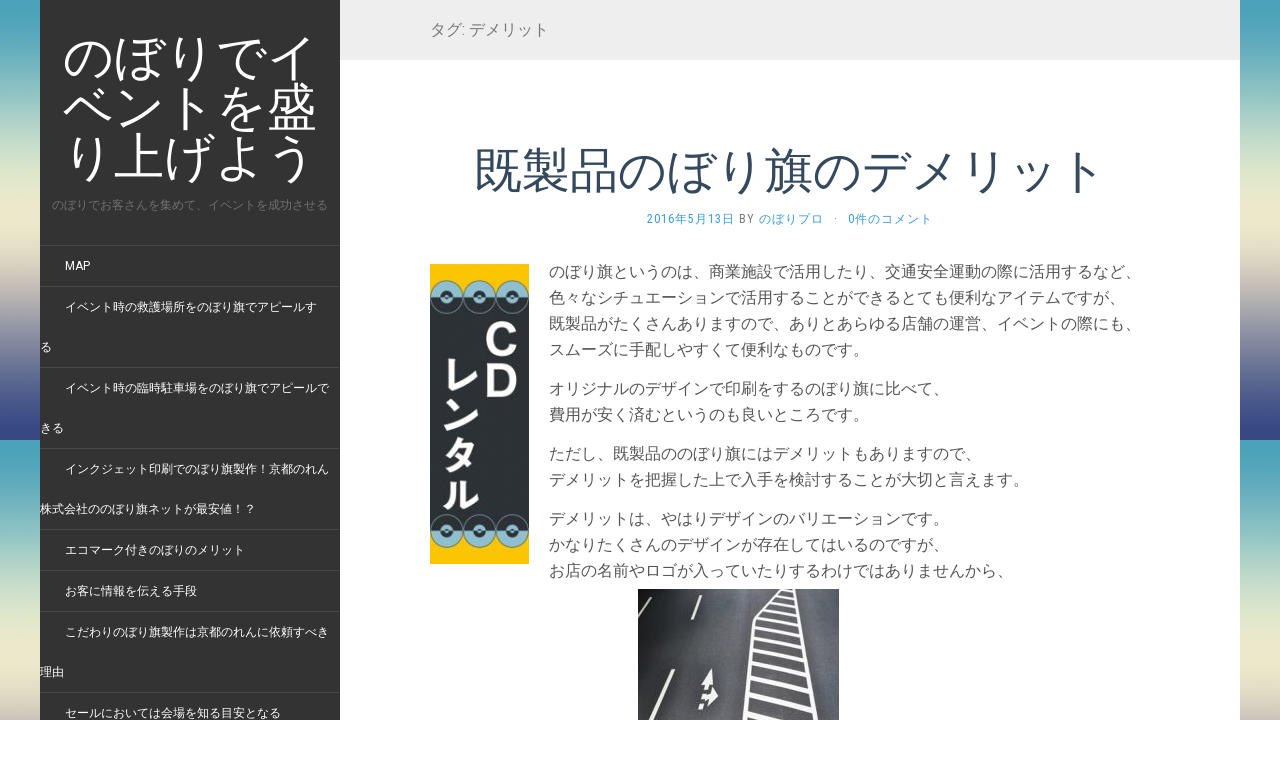

--- FILE ---
content_type: text/html; charset=UTF-8
request_url: https://www.longstoryshort.us/tag/%E3%83%87%E3%83%A1%E3%83%AA%E3%83%83%E3%83%88/
body_size: 10995
content:
<!DOCTYPE html>
<html dir="ltr" lang="ja" prefix="og: https://ogp.me/ns#">
<head>
		<meta charset="UTF-8" />
	<meta http-equiv="X-UA-Compatible" content="IE=edge">
	<meta name="viewport" content="width=device-width, initial-scale=1.0" />
	<link rel="profile" href="http://gmpg.org/xfn/11" />
	<link rel="pingback" href="https://www.longstoryshort.us/xmlrpc.php" />
	<title>デメリット | のぼりでイベントを盛り上げよう</title>
	<style>img:is([sizes="auto" i], [sizes^="auto," i]) { contain-intrinsic-size: 3000px 1500px }</style>
	
		<!-- All in One SEO 4.8.2 - aioseo.com -->
	<meta name="robots" content="max-image-preview:large" />
	<meta name="keywords" content="のぼり旗,デメリット,既製品" />
	<link rel="canonical" href="https://www.longstoryshort.us/tag/%e3%83%87%e3%83%a1%e3%83%aa%e3%83%83%e3%83%88/" />
	<meta name="generator" content="All in One SEO (AIOSEO) 4.8.2" />
		<script type="application/ld+json" class="aioseo-schema">
			{"@context":"https:\/\/schema.org","@graph":[{"@type":"BreadcrumbList","@id":"https:\/\/www.longstoryshort.us\/tag\/%E3%83%87%E3%83%A1%E3%83%AA%E3%83%83%E3%83%88\/#breadcrumblist","itemListElement":[{"@type":"ListItem","@id":"https:\/\/www.longstoryshort.us\/#listItem","position":1,"name":"\u5bb6","item":"https:\/\/www.longstoryshort.us\/","nextItem":{"@type":"ListItem","@id":"https:\/\/www.longstoryshort.us\/tag\/%e3%83%87%e3%83%a1%e3%83%aa%e3%83%83%e3%83%88\/#listItem","name":"\u30c7\u30e1\u30ea\u30c3\u30c8"}},{"@type":"ListItem","@id":"https:\/\/www.longstoryshort.us\/tag\/%e3%83%87%e3%83%a1%e3%83%aa%e3%83%83%e3%83%88\/#listItem","position":2,"name":"\u30c7\u30e1\u30ea\u30c3\u30c8","previousItem":{"@type":"ListItem","@id":"https:\/\/www.longstoryshort.us\/#listItem","name":"\u5bb6"}}]},{"@type":"CollectionPage","@id":"https:\/\/www.longstoryshort.us\/tag\/%E3%83%87%E3%83%A1%E3%83%AA%E3%83%83%E3%83%88\/#collectionpage","url":"https:\/\/www.longstoryshort.us\/tag\/%E3%83%87%E3%83%A1%E3%83%AA%E3%83%83%E3%83%88\/","name":"\u30c7\u30e1\u30ea\u30c3\u30c8 | \u306e\u307c\u308a\u3067\u30a4\u30d9\u30f3\u30c8\u3092\u76db\u308a\u4e0a\u3052\u3088\u3046","inLanguage":"ja","isPartOf":{"@id":"https:\/\/www.longstoryshort.us\/#website"},"breadcrumb":{"@id":"https:\/\/www.longstoryshort.us\/tag\/%E3%83%87%E3%83%A1%E3%83%AA%E3%83%83%E3%83%88\/#breadcrumblist"}},{"@type":"Organization","@id":"https:\/\/www.longstoryshort.us\/#organization","name":"\u306e\u307c\u308a\u3067\u30a4\u30d9\u30f3\u30c8\u3092\u76db\u308a\u4e0a\u3052\u3088\u3046","description":"\u306e\u307c\u308a\u3067\u304a\u5ba2\u3055\u3093\u3092\u96c6\u3081\u3066\u3001\u30a4\u30d9\u30f3\u30c8\u3092\u6210\u529f\u3055\u305b\u308b","url":"https:\/\/www.longstoryshort.us\/"},{"@type":"WebSite","@id":"https:\/\/www.longstoryshort.us\/#website","url":"https:\/\/www.longstoryshort.us\/","name":"\u306e\u307c\u308a\u3067\u30a4\u30d9\u30f3\u30c8\u3092\u76db\u308a\u4e0a\u3052\u3088\u3046","description":"\u306e\u307c\u308a\u3067\u304a\u5ba2\u3055\u3093\u3092\u96c6\u3081\u3066\u3001\u30a4\u30d9\u30f3\u30c8\u3092\u6210\u529f\u3055\u305b\u308b","inLanguage":"ja","publisher":{"@id":"https:\/\/www.longstoryshort.us\/#organization"}}]}
		</script>
		<!-- All in One SEO -->

<link rel='dns-prefetch' href='//fonts.googleapis.com' />
<link rel="alternate" type="application/rss+xml" title="のぼりでイベントを盛り上げよう &raquo; フィード" href="https://www.longstoryshort.us/feed/" />
<link rel="alternate" type="application/rss+xml" title="のぼりでイベントを盛り上げよう &raquo; コメントフィード" href="https://www.longstoryshort.us/comments/feed/" />
<link rel="alternate" type="application/rss+xml" title="のぼりでイベントを盛り上げよう &raquo; デメリット タグのフィード" href="https://www.longstoryshort.us/tag/%e3%83%87%e3%83%a1%e3%83%aa%e3%83%83%e3%83%88/feed/" />
<script type="text/javascript">
/* <![CDATA[ */
window._wpemojiSettings = {"baseUrl":"https:\/\/s.w.org\/images\/core\/emoji\/16.0.1\/72x72\/","ext":".png","svgUrl":"https:\/\/s.w.org\/images\/core\/emoji\/16.0.1\/svg\/","svgExt":".svg","source":{"concatemoji":"https:\/\/www.longstoryshort.us\/wp-includes\/js\/wp-emoji-release.min.js?ver=6.8.3"}};
/*! This file is auto-generated */
!function(s,n){var o,i,e;function c(e){try{var t={supportTests:e,timestamp:(new Date).valueOf()};sessionStorage.setItem(o,JSON.stringify(t))}catch(e){}}function p(e,t,n){e.clearRect(0,0,e.canvas.width,e.canvas.height),e.fillText(t,0,0);var t=new Uint32Array(e.getImageData(0,0,e.canvas.width,e.canvas.height).data),a=(e.clearRect(0,0,e.canvas.width,e.canvas.height),e.fillText(n,0,0),new Uint32Array(e.getImageData(0,0,e.canvas.width,e.canvas.height).data));return t.every(function(e,t){return e===a[t]})}function u(e,t){e.clearRect(0,0,e.canvas.width,e.canvas.height),e.fillText(t,0,0);for(var n=e.getImageData(16,16,1,1),a=0;a<n.data.length;a++)if(0!==n.data[a])return!1;return!0}function f(e,t,n,a){switch(t){case"flag":return n(e,"\ud83c\udff3\ufe0f\u200d\u26a7\ufe0f","\ud83c\udff3\ufe0f\u200b\u26a7\ufe0f")?!1:!n(e,"\ud83c\udde8\ud83c\uddf6","\ud83c\udde8\u200b\ud83c\uddf6")&&!n(e,"\ud83c\udff4\udb40\udc67\udb40\udc62\udb40\udc65\udb40\udc6e\udb40\udc67\udb40\udc7f","\ud83c\udff4\u200b\udb40\udc67\u200b\udb40\udc62\u200b\udb40\udc65\u200b\udb40\udc6e\u200b\udb40\udc67\u200b\udb40\udc7f");case"emoji":return!a(e,"\ud83e\udedf")}return!1}function g(e,t,n,a){var r="undefined"!=typeof WorkerGlobalScope&&self instanceof WorkerGlobalScope?new OffscreenCanvas(300,150):s.createElement("canvas"),o=r.getContext("2d",{willReadFrequently:!0}),i=(o.textBaseline="top",o.font="600 32px Arial",{});return e.forEach(function(e){i[e]=t(o,e,n,a)}),i}function t(e){var t=s.createElement("script");t.src=e,t.defer=!0,s.head.appendChild(t)}"undefined"!=typeof Promise&&(o="wpEmojiSettingsSupports",i=["flag","emoji"],n.supports={everything:!0,everythingExceptFlag:!0},e=new Promise(function(e){s.addEventListener("DOMContentLoaded",e,{once:!0})}),new Promise(function(t){var n=function(){try{var e=JSON.parse(sessionStorage.getItem(o));if("object"==typeof e&&"number"==typeof e.timestamp&&(new Date).valueOf()<e.timestamp+604800&&"object"==typeof e.supportTests)return e.supportTests}catch(e){}return null}();if(!n){if("undefined"!=typeof Worker&&"undefined"!=typeof OffscreenCanvas&&"undefined"!=typeof URL&&URL.createObjectURL&&"undefined"!=typeof Blob)try{var e="postMessage("+g.toString()+"("+[JSON.stringify(i),f.toString(),p.toString(),u.toString()].join(",")+"));",a=new Blob([e],{type:"text/javascript"}),r=new Worker(URL.createObjectURL(a),{name:"wpTestEmojiSupports"});return void(r.onmessage=function(e){c(n=e.data),r.terminate(),t(n)})}catch(e){}c(n=g(i,f,p,u))}t(n)}).then(function(e){for(var t in e)n.supports[t]=e[t],n.supports.everything=n.supports.everything&&n.supports[t],"flag"!==t&&(n.supports.everythingExceptFlag=n.supports.everythingExceptFlag&&n.supports[t]);n.supports.everythingExceptFlag=n.supports.everythingExceptFlag&&!n.supports.flag,n.DOMReady=!1,n.readyCallback=function(){n.DOMReady=!0}}).then(function(){return e}).then(function(){var e;n.supports.everything||(n.readyCallback(),(e=n.source||{}).concatemoji?t(e.concatemoji):e.wpemoji&&e.twemoji&&(t(e.twemoji),t(e.wpemoji)))}))}((window,document),window._wpemojiSettings);
/* ]]> */
</script>
<style id='wp-emoji-styles-inline-css' type='text/css'>

	img.wp-smiley, img.emoji {
		display: inline !important;
		border: none !important;
		box-shadow: none !important;
		height: 1em !important;
		width: 1em !important;
		margin: 0 0.07em !important;
		vertical-align: -0.1em !important;
		background: none !important;
		padding: 0 !important;
	}
</style>
<link rel='stylesheet' id='wp-block-library-css' href='https://www.longstoryshort.us/wp-includes/css/dist/block-library/style.min.css?ver=6.8.3' media='all' />
<style id='classic-theme-styles-inline-css' type='text/css'>
/*! This file is auto-generated */
.wp-block-button__link{color:#fff;background-color:#32373c;border-radius:9999px;box-shadow:none;text-decoration:none;padding:calc(.667em + 2px) calc(1.333em + 2px);font-size:1.125em}.wp-block-file__button{background:#32373c;color:#fff;text-decoration:none}
</style>
<style id='global-styles-inline-css' type='text/css'>
:root{--wp--preset--aspect-ratio--square: 1;--wp--preset--aspect-ratio--4-3: 4/3;--wp--preset--aspect-ratio--3-4: 3/4;--wp--preset--aspect-ratio--3-2: 3/2;--wp--preset--aspect-ratio--2-3: 2/3;--wp--preset--aspect-ratio--16-9: 16/9;--wp--preset--aspect-ratio--9-16: 9/16;--wp--preset--color--black: #000000;--wp--preset--color--cyan-bluish-gray: #abb8c3;--wp--preset--color--white: #ffffff;--wp--preset--color--pale-pink: #f78da7;--wp--preset--color--vivid-red: #cf2e2e;--wp--preset--color--luminous-vivid-orange: #ff6900;--wp--preset--color--luminous-vivid-amber: #fcb900;--wp--preset--color--light-green-cyan: #7bdcb5;--wp--preset--color--vivid-green-cyan: #00d084;--wp--preset--color--pale-cyan-blue: #8ed1fc;--wp--preset--color--vivid-cyan-blue: #0693e3;--wp--preset--color--vivid-purple: #9b51e0;--wp--preset--gradient--vivid-cyan-blue-to-vivid-purple: linear-gradient(135deg,rgba(6,147,227,1) 0%,rgb(155,81,224) 100%);--wp--preset--gradient--light-green-cyan-to-vivid-green-cyan: linear-gradient(135deg,rgb(122,220,180) 0%,rgb(0,208,130) 100%);--wp--preset--gradient--luminous-vivid-amber-to-luminous-vivid-orange: linear-gradient(135deg,rgba(252,185,0,1) 0%,rgba(255,105,0,1) 100%);--wp--preset--gradient--luminous-vivid-orange-to-vivid-red: linear-gradient(135deg,rgba(255,105,0,1) 0%,rgb(207,46,46) 100%);--wp--preset--gradient--very-light-gray-to-cyan-bluish-gray: linear-gradient(135deg,rgb(238,238,238) 0%,rgb(169,184,195) 100%);--wp--preset--gradient--cool-to-warm-spectrum: linear-gradient(135deg,rgb(74,234,220) 0%,rgb(151,120,209) 20%,rgb(207,42,186) 40%,rgb(238,44,130) 60%,rgb(251,105,98) 80%,rgb(254,248,76) 100%);--wp--preset--gradient--blush-light-purple: linear-gradient(135deg,rgb(255,206,236) 0%,rgb(152,150,240) 100%);--wp--preset--gradient--blush-bordeaux: linear-gradient(135deg,rgb(254,205,165) 0%,rgb(254,45,45) 50%,rgb(107,0,62) 100%);--wp--preset--gradient--luminous-dusk: linear-gradient(135deg,rgb(255,203,112) 0%,rgb(199,81,192) 50%,rgb(65,88,208) 100%);--wp--preset--gradient--pale-ocean: linear-gradient(135deg,rgb(255,245,203) 0%,rgb(182,227,212) 50%,rgb(51,167,181) 100%);--wp--preset--gradient--electric-grass: linear-gradient(135deg,rgb(202,248,128) 0%,rgb(113,206,126) 100%);--wp--preset--gradient--midnight: linear-gradient(135deg,rgb(2,3,129) 0%,rgb(40,116,252) 100%);--wp--preset--font-size--small: 13px;--wp--preset--font-size--medium: 20px;--wp--preset--font-size--large: 36px;--wp--preset--font-size--x-large: 42px;--wp--preset--spacing--20: 0.44rem;--wp--preset--spacing--30: 0.67rem;--wp--preset--spacing--40: 1rem;--wp--preset--spacing--50: 1.5rem;--wp--preset--spacing--60: 2.25rem;--wp--preset--spacing--70: 3.38rem;--wp--preset--spacing--80: 5.06rem;--wp--preset--shadow--natural: 6px 6px 9px rgba(0, 0, 0, 0.2);--wp--preset--shadow--deep: 12px 12px 50px rgba(0, 0, 0, 0.4);--wp--preset--shadow--sharp: 6px 6px 0px rgba(0, 0, 0, 0.2);--wp--preset--shadow--outlined: 6px 6px 0px -3px rgba(255, 255, 255, 1), 6px 6px rgba(0, 0, 0, 1);--wp--preset--shadow--crisp: 6px 6px 0px rgba(0, 0, 0, 1);}:where(.is-layout-flex){gap: 0.5em;}:where(.is-layout-grid){gap: 0.5em;}body .is-layout-flex{display: flex;}.is-layout-flex{flex-wrap: wrap;align-items: center;}.is-layout-flex > :is(*, div){margin: 0;}body .is-layout-grid{display: grid;}.is-layout-grid > :is(*, div){margin: 0;}:where(.wp-block-columns.is-layout-flex){gap: 2em;}:where(.wp-block-columns.is-layout-grid){gap: 2em;}:where(.wp-block-post-template.is-layout-flex){gap: 1.25em;}:where(.wp-block-post-template.is-layout-grid){gap: 1.25em;}.has-black-color{color: var(--wp--preset--color--black) !important;}.has-cyan-bluish-gray-color{color: var(--wp--preset--color--cyan-bluish-gray) !important;}.has-white-color{color: var(--wp--preset--color--white) !important;}.has-pale-pink-color{color: var(--wp--preset--color--pale-pink) !important;}.has-vivid-red-color{color: var(--wp--preset--color--vivid-red) !important;}.has-luminous-vivid-orange-color{color: var(--wp--preset--color--luminous-vivid-orange) !important;}.has-luminous-vivid-amber-color{color: var(--wp--preset--color--luminous-vivid-amber) !important;}.has-light-green-cyan-color{color: var(--wp--preset--color--light-green-cyan) !important;}.has-vivid-green-cyan-color{color: var(--wp--preset--color--vivid-green-cyan) !important;}.has-pale-cyan-blue-color{color: var(--wp--preset--color--pale-cyan-blue) !important;}.has-vivid-cyan-blue-color{color: var(--wp--preset--color--vivid-cyan-blue) !important;}.has-vivid-purple-color{color: var(--wp--preset--color--vivid-purple) !important;}.has-black-background-color{background-color: var(--wp--preset--color--black) !important;}.has-cyan-bluish-gray-background-color{background-color: var(--wp--preset--color--cyan-bluish-gray) !important;}.has-white-background-color{background-color: var(--wp--preset--color--white) !important;}.has-pale-pink-background-color{background-color: var(--wp--preset--color--pale-pink) !important;}.has-vivid-red-background-color{background-color: var(--wp--preset--color--vivid-red) !important;}.has-luminous-vivid-orange-background-color{background-color: var(--wp--preset--color--luminous-vivid-orange) !important;}.has-luminous-vivid-amber-background-color{background-color: var(--wp--preset--color--luminous-vivid-amber) !important;}.has-light-green-cyan-background-color{background-color: var(--wp--preset--color--light-green-cyan) !important;}.has-vivid-green-cyan-background-color{background-color: var(--wp--preset--color--vivid-green-cyan) !important;}.has-pale-cyan-blue-background-color{background-color: var(--wp--preset--color--pale-cyan-blue) !important;}.has-vivid-cyan-blue-background-color{background-color: var(--wp--preset--color--vivid-cyan-blue) !important;}.has-vivid-purple-background-color{background-color: var(--wp--preset--color--vivid-purple) !important;}.has-black-border-color{border-color: var(--wp--preset--color--black) !important;}.has-cyan-bluish-gray-border-color{border-color: var(--wp--preset--color--cyan-bluish-gray) !important;}.has-white-border-color{border-color: var(--wp--preset--color--white) !important;}.has-pale-pink-border-color{border-color: var(--wp--preset--color--pale-pink) !important;}.has-vivid-red-border-color{border-color: var(--wp--preset--color--vivid-red) !important;}.has-luminous-vivid-orange-border-color{border-color: var(--wp--preset--color--luminous-vivid-orange) !important;}.has-luminous-vivid-amber-border-color{border-color: var(--wp--preset--color--luminous-vivid-amber) !important;}.has-light-green-cyan-border-color{border-color: var(--wp--preset--color--light-green-cyan) !important;}.has-vivid-green-cyan-border-color{border-color: var(--wp--preset--color--vivid-green-cyan) !important;}.has-pale-cyan-blue-border-color{border-color: var(--wp--preset--color--pale-cyan-blue) !important;}.has-vivid-cyan-blue-border-color{border-color: var(--wp--preset--color--vivid-cyan-blue) !important;}.has-vivid-purple-border-color{border-color: var(--wp--preset--color--vivid-purple) !important;}.has-vivid-cyan-blue-to-vivid-purple-gradient-background{background: var(--wp--preset--gradient--vivid-cyan-blue-to-vivid-purple) !important;}.has-light-green-cyan-to-vivid-green-cyan-gradient-background{background: var(--wp--preset--gradient--light-green-cyan-to-vivid-green-cyan) !important;}.has-luminous-vivid-amber-to-luminous-vivid-orange-gradient-background{background: var(--wp--preset--gradient--luminous-vivid-amber-to-luminous-vivid-orange) !important;}.has-luminous-vivid-orange-to-vivid-red-gradient-background{background: var(--wp--preset--gradient--luminous-vivid-orange-to-vivid-red) !important;}.has-very-light-gray-to-cyan-bluish-gray-gradient-background{background: var(--wp--preset--gradient--very-light-gray-to-cyan-bluish-gray) !important;}.has-cool-to-warm-spectrum-gradient-background{background: var(--wp--preset--gradient--cool-to-warm-spectrum) !important;}.has-blush-light-purple-gradient-background{background: var(--wp--preset--gradient--blush-light-purple) !important;}.has-blush-bordeaux-gradient-background{background: var(--wp--preset--gradient--blush-bordeaux) !important;}.has-luminous-dusk-gradient-background{background: var(--wp--preset--gradient--luminous-dusk) !important;}.has-pale-ocean-gradient-background{background: var(--wp--preset--gradient--pale-ocean) !important;}.has-electric-grass-gradient-background{background: var(--wp--preset--gradient--electric-grass) !important;}.has-midnight-gradient-background{background: var(--wp--preset--gradient--midnight) !important;}.has-small-font-size{font-size: var(--wp--preset--font-size--small) !important;}.has-medium-font-size{font-size: var(--wp--preset--font-size--medium) !important;}.has-large-font-size{font-size: var(--wp--preset--font-size--large) !important;}.has-x-large-font-size{font-size: var(--wp--preset--font-size--x-large) !important;}
:where(.wp-block-post-template.is-layout-flex){gap: 1.25em;}:where(.wp-block-post-template.is-layout-grid){gap: 1.25em;}
:where(.wp-block-columns.is-layout-flex){gap: 2em;}:where(.wp-block-columns.is-layout-grid){gap: 2em;}
:root :where(.wp-block-pullquote){font-size: 1.5em;line-height: 1.6;}
</style>
<link rel='stylesheet' id='widgetopts-styles-css' href='https://www.longstoryshort.us/wp-content/plugins/widget-options/assets/css/widget-options.css?ver=4.1.1' media='all' />
<link rel='stylesheet' id='flat-fonts-css' href='//fonts.googleapis.com/css?family=Amatic+SC%7CRoboto:400,700%7CRoboto+Slab%7CRoboto+Condensed' media='all' />
<link rel='stylesheet' id='flat-theme-css' href='https://www.longstoryshort.us/wp-content/themes/flat/assets/css/flat.min.css?ver=1.7.11' media='all' />
<link rel='stylesheet' id='flat-style-css' href='https://www.longstoryshort.us/wp-content/themes/flat/style.css?ver=6.8.3' media='all' />
<script type="text/javascript" src="https://www.longstoryshort.us/wp-includes/js/jquery/jquery.min.js?ver=3.7.1" id="jquery-core-js"></script>
<script type="text/javascript" src="https://www.longstoryshort.us/wp-includes/js/jquery/jquery-migrate.min.js?ver=3.4.1" id="jquery-migrate-js"></script>
<script type="text/javascript" src="https://www.longstoryshort.us/wp-content/themes/flat/assets/js/flat.min.js?ver=1.7.11" id="flat-js-js"></script>
<!--[if lt IE 9]>
<script type="text/javascript" src="https://www.longstoryshort.us/wp-content/themes/flat/assets/js/html5shiv.min.js?ver=3.7.2" id="html5shiv-js"></script>
<![endif]-->
<link rel="https://api.w.org/" href="https://www.longstoryshort.us/wp-json/" /><link rel="alternate" title="JSON" type="application/json" href="https://www.longstoryshort.us/wp-json/wp/v2/tags/5" /><link rel="EditURI" type="application/rsd+xml" title="RSD" href="https://www.longstoryshort.us/xmlrpc.php?rsd" />
<meta name="generator" content="WordPress 6.8.3" />
<style type="text/css"></style><style type="text/css">#masthead .site-title {font-family:Amatic SC}body {font-family:Roboto }h1,h2,h3,h4,h5,h6 {font-family:Roboto Slab}#masthead .site-description, .hentry .entry-meta {font-family:Roboto Condensed}</style><style type="text/css">.recentcomments a{display:inline !important;padding:0 !important;margin:0 !important;}</style><style type="text/css" id="custom-background-css">
body.custom-background { background-image: url("https://www.longstoryshort.us/wp-content/themes/flat/assets/img/default-background.jpg"); background-position: left top; background-size: auto; background-repeat: repeat; background-attachment: scroll; }
</style>
		</head>

<body class="archive tag tag-5 custom-background wp-theme-flat" itemscope itemtype="http://schema.org/WebPage">
<div id="page">
	<div class="container">
		<div class="row row-offcanvas row-offcanvas-left">
			<div id="secondary" class="col-lg-3">
								<header id="masthead" class="site-header" role="banner">
										<div class="hgroup">
						<h1 class="site-title display-title"><a href="https://www.longstoryshort.us/" title="のぼりでイベントを盛り上げよう" rel="home"><span itemprop="name">のぼりでイベントを盛り上げよう</span></a></h1><h2 itemprop="description" class="site-description">のぼりでお客さんを集めて、イベントを成功させる</h2>					</div>
					<button type="button" class="btn btn-link hidden-lg toggle-sidebar" data-toggle="offcanvas" aria-label="Sidebar"><i class="fa fa-gear"></i></button>
					<button type="button" class="btn btn-link hidden-lg toggle-navigation" aria-label="Navigation Menu"><i class="fa fa-bars"></i></button>
					<nav id="site-navigation" class="navigation main-navigation" role="navigation">
						<div class="nav-menu"><ul>
<li class="page_item page-item-4"><a href="https://www.longstoryshort.us/map/">MAP</a></li>
<li class="page_item page-item-2"><a href="https://www.longstoryshort.us/">イベント時の救護場所をのぼり旗でアピールする</a></li>
<li class="page_item page-item-28"><a href="https://www.longstoryshort.us/%e3%82%a4%e3%83%99%e3%83%b3%e3%83%88%e6%99%82%e3%81%ae%e8%87%a8%e6%99%82%e9%a7%90%e8%bb%8a%e5%a0%b4%e3%82%92%e3%81%ae%e3%81%bc%e3%82%8a%e6%97%97%e3%81%a7%e3%82%a2%e3%83%94%e3%83%bc%e3%83%ab%e3%81%a7/">イベント時の臨時駐車場をのぼり旗でアピールできる</a></li>
<li class="page_item page-item-78"><a href="https://www.longstoryshort.us/%e3%82%a4%e3%83%b3%e3%82%af%e3%82%b8%e3%82%a7%e3%83%83%e3%83%88%e5%8d%b0%e5%88%b7%e3%81%a7%e3%81%ae%e3%81%bc%e3%82%8a%e6%97%97%e8%a3%bd%e4%bd%9c%ef%bc%81%e4%ba%ac%e9%83%bd%e3%81%ae%e3%82%8c%e3%82%93/">インクジェット印刷でのぼり旗製作！京都のれん株式会社ののぼり旗ネットが最安値！？</a></li>
<li class="page_item page-item-138"><a href="https://www.longstoryshort.us/%e3%82%a8%e3%82%b3%e3%83%9e%e3%83%bc%e3%82%af%e4%bb%98%e3%81%8d%e3%81%ae%e3%81%bc%e3%82%8a%e3%81%ae%e3%83%a1%e3%83%aa%e3%83%83%e3%83%88/">エコマーク付きのぼりのメリット</a></li>
<li class="page_item page-item-229"><a href="https://www.longstoryshort.us/%e3%81%8a%e5%ae%a2%e3%81%ab%e6%83%85%e5%a0%b1%e3%82%92%e4%bc%9d%e3%81%88%e3%82%8b%e6%89%8b%e6%ae%b5/">お客に情報を伝える手段</a></li>
<li class="page_item page-item-63"><a href="https://www.longstoryshort.us/%e3%81%93%e3%81%a0%e3%82%8f%e3%82%8a%e3%81%ae%e3%81%bc%e3%82%8a%e6%97%97%e8%a3%bd%e4%bd%9c%e3%81%af%e4%ba%ac%e9%83%bd%e3%81%ae%e3%82%8c%e3%82%93%e3%81%ab%e4%be%9d%e9%a0%bc%e3%81%99%e3%81%b9%e3%81%8d/">こだわりのぼり旗製作は京都のれんに依頼すべき理由</a></li>
<li class="page_item page-item-152"><a href="https://www.longstoryshort.us/%e9%85%8d%e9%81%94%e5%8f%af%e8%83%bd%e3%81%aa%e3%81%93%e3%81%a8%e3%82%92%e7%9f%a5%e3%81%a3%e3%81%a6%e3%82%82%e3%82%89%e3%81%8a%e3%81%86/">セールにおいては会場を知る目安となる</a></li>
<li class="page_item page-item-52"><a href="https://www.longstoryshort.us/%e3%81%ae%e3%81%bc%e3%82%8a%e6%97%97%e3%81%ae%e3%82%b5%e3%82%a4%e3%82%ba%e3%81%af%e5%a4%a7%e3%81%8d%e3%81%84%e6%96%b9%e3%81%8c%e3%81%84%e3%81%84%e3%81%a8%e3%82%82%e9%99%90%e3%82%89%e3%81%aa%e3%81%84/">のぼり旗のサイズは大きい方がいいとも限らない</a></li>
<li class="page_item page-item-173"><a href="https://www.longstoryshort.us/%e3%81%ae%e3%81%bc%e3%82%8a%e6%97%97%e3%81%ae%e6%96%87%e5%ad%97%e3%81%ae%e6%9b%b8%e4%bd%93%e3%83%95%e3%82%a9%e3%83%b3%e3%83%88%e3%81%ab%e3%81%a4%e3%81%84%e3%81%a6/">のぼり旗の文字の書体フォントについて</a></li>
<li class="page_item page-item-88"><a href="https://www.longstoryshort.us/%e4%ba%ac%e9%83%bd%e3%81%ae%e3%82%8c%e3%82%93%e6%a0%aa%e5%bc%8f%e4%bc%9a%e7%a4%be%e3%81%ae%e3%81%ae%e3%81%bc%e3%82%8a%e6%97%97%e3%83%8d%e3%83%83%e3%83%88%e3%81%aa%e3%82%89%e4%bd%8e%e4%be%a1%e6%a0%bc/">京都のれん株式会社ののぼり旗ネットなら低価格でオリジナル旗を印刷可能</a></li>
<li class="page_item page-item-271"><a href="https://www.longstoryshort.us/%e5%91%a8%e5%9b%b2%e3%81%ab%e8%bf%b7%e6%83%91%e3%82%92%e3%81%8b%e3%81%91%e3%81%aa%e3%81%84%e3%82%88%e3%81%86%e3%81%ab%e3%81%99%e3%82%8b/">周囲に迷惑をかけないようにする</a></li>
<li class="page_item page-item-72"><a href="https://www.longstoryshort.us/%e6%89%8b%e4%bd%9c%e3%82%8a%e5%b8%82%e3%81%ae%e3%81%bc%e3%82%8a%e3%81%ae%e4%bd%9c%e6%88%90%e3%81%ab%e4%bd%bf%e3%81%88%e3%82%8b%e3%83%87%e3%82%b6%e3%82%a4%e3%83%b3/">手作り市のぼりの作成に使えるデザイン</a></li>
<li class="page_item page-item-205"><a href="https://www.longstoryshort.us/205-2/">耐久性のあるのぼり旗を使用するメリット</a></li>
<li class="page_item page-item-289"><a href="https://www.longstoryshort.us/%e8%80%90%e7%81%ab%e6%80%a7%e3%82%92%e5%82%99%e3%81%88%e3%81%9f%e3%81%ae%e3%81%bc%e3%82%8a%e6%97%97%e3%81%ae%e5%8a%b9%e6%9e%9c%e3%81%a8%e5%af%bf%e5%91%bd/">耐火性を備えたのぼり旗の効果と寿命</a></li>
</ul></div>
					</nav>
									</header>
				
				<div class="sidebar-offcanvas">
					<div id="main-sidebar" class="widget-area" role="complementary">
						
							<aside id="recent-posts-3" class="widget widget_recent_entries">

								<h3 class='widget-title'>コロナ禍でもアピールのぼり旗を作った京都のれん</h3>

		<ul>
											<li>
					<a href="https://www.longstoryshort.us/%e3%81%ae%e3%81%bc%e3%82%8a%e6%97%97%e9%80%9a%e8%b2%a9%e3%83%89%e3%83%83%e3%83%88%e3%82%b3%e3%83%a0%e3%81%8c%e3%81%8a%e5%8b%a7%e3%82%81%e3%81%ae%e7%90%86%e7%94%b1/">のぼり旗通販ドットコムがお勧めの理由</a>
									</li>
											<li>
					<a href="https://www.longstoryshort.us/%e4%ba%ac%e9%83%bd%e3%81%ae%e3%82%8c%e3%82%93%e3%81%a7%e3%81%af%e3%81%84%e3%82%8d%e3%81%84%e3%82%8d%e3%81%aa%e6%97%97%e3%82%92%e4%bd%9c%e3%82%8c%e3%82%8b/">京都のれんではいろいろな旗を作れる</a>
									</li>
											<li>
					<a href="https://www.longstoryshort.us/%e9%9d%a2%e3%81%ab%e7%95%b0%e3%81%aa%e3%82%8b%e3%83%87%e3%82%b6%e3%82%a4%e3%83%b3%e3%82%84%e3%83%a1%e3%83%83%e3%82%bb%e3%83%bc%e3%82%b8%e3%82%92%e6%96%bd%e3%81%9b%e3%82%8b/">面に異なるデザインやメッセージを施せる</a>
									</li>
											<li>
					<a href="https://www.longstoryshort.us/%e3%81%ae%e3%81%bc%e3%82%8a%e3%83%9d%e3%83%b3%e3%82%b8%e3%83%bc%e3%81%af%e8%a8%ad%e7%bd%ae%e5%a0%b4%e6%89%80%e3%82%82%e9%87%8d%e8%a6%81/">のぼりポンジーは設置場所も重要</a>
									</li>
											<li>
					<a href="https://www.longstoryshort.us/%e5%b0%8f%e5%a3%b2%e5%ba%97%e3%82%84%e3%82%b7%e3%83%a7%e3%83%bc%e3%83%ab%e3%83%bc%e3%83%a0%e3%81%ae%e4%bb%96%e3%81%ab%e3%82%a4%e3%83%99%e3%83%b3%e3%83%88%e3%81%a7%e3%82%82%e6%b4%bb%e7%94%a8%e3%81%a7/">小売店やショールームの他にイベントでも活用できます</a>
									</li>
											<li>
					<a href="https://www.longstoryshort.us/%e3%83%87%e3%82%b6%e3%82%a4%e3%83%b3%e3%81%ab%e3%81%93%e3%81%a0%e3%82%8f%e3%82%8b/">デザインにこだわる</a>
									</li>
											<li>
					<a href="https://www.longstoryshort.us/%e4%b8%8d%e5%8b%95%e7%94%a3%e6%a5%ad%e7%95%8c%e3%81%ab%e3%81%8a%e3%81%91%e3%82%8b%e3%81%ae%e3%81%bc%e3%82%8a%e3%81%ae%e5%ae%a3%e4%bc%9d%e5%8a%b9%e6%9e%9c/">不動産業界におけるのぼりの宣伝効果</a>
									</li>
											<li>
					<a href="https://www.longstoryshort.us/%e3%81%ae%e3%81%bc%e3%82%8a%e6%97%97%e3%82%92%e3%81%a9%e3%81%a1%e3%82%89%e3%81%ae%e6%96%b9%e6%b3%95%e3%81%a7%e5%88%b6%e4%bd%9c%e3%81%99%e3%82%8b%e3%81%ae%e3%81%8b/">のぼり旗をどちらの方法で制作するのか</a>
									</li>
											<li>
					<a href="https://www.longstoryshort.us/%e3%81%ae%e3%81%bc%e3%82%8a%e6%97%97%e3%81%ae%e5%8d%b0%e5%88%b7%e6%89%8b%e6%b3%95%e3%80%8c%e3%82%b7%e3%83%ab%e3%82%af%e3%82%b9%e3%82%af%e3%83%aa%e3%83%bc%e3%83%b3%e3%80%8d%e3%81%ae%e3%83%a1%e3%83%aa/">のぼり旗の印刷手法「シルクスクリーン」のメリット</a>
									</li>
											<li>
					<a href="https://www.longstoryshort.us/%e3%81%ae%e3%81%bc%e3%82%8a%e6%97%97%e3%81%ae%e7%b4%a0%e6%9d%90%e3%81%ab%e7%b6%bf%e3%82%92%e9%81%b8%e3%81%b6%e3%83%a1%e3%83%aa%e3%83%83%e3%83%88%ef%bd%9c%e6%89%b1%e3%81%86%e9%9a%9b%e3%81%ae%e3%83%9d/">のぼり旗の素材に綿を選ぶメリット｜扱う際のポイント</a>
									</li>
											<li>
					<a href="https://www.longstoryshort.us/%e3%83%91%e3%83%b3%e5%b1%8b%e3%81%a7%e3%82%aa%e3%83%aa%e3%82%b8%e3%83%8a%e3%83%ab%e3%80%8c%e3%81%ae%e3%81%bc%e3%82%8a%e3%80%8d%e3%82%92%e5%8a%b9%e6%9e%9c%e7%9a%84%e3%81%ab%e4%bd%bf%e3%81%86%ef%bc%81/">パン屋でオリジナル「のぼり」を効果的に使う！</a>
									</li>
											<li>
					<a href="https://www.longstoryshort.us/%e7%94%9f%e6%b4%bb%e3%81%ab%e5%af%84%e3%82%8a%e6%b7%bb%e3%81%86%e5%ba%97%e8%88%97%e3%82%92%e3%82%a2%e3%83%94%e3%83%bc%e3%83%ab%ef%bc%81%e3%80%8c%e3%83%9a%e3%83%83%e3%83%88%e3%83%bb%e7%97%85%e9%99%a2/">生活に寄り添う店舗をアピール！「ペット・病院・葬儀・供養」ののぼり旗</a>
									</li>
											<li>
					<a href="https://www.longstoryshort.us/%e3%82%af%e3%83%aa%e3%82%b9%e3%83%9e%e3%82%b9%e3%82%b1%e3%83%bc%e3%82%ad%e8%b2%a9%e5%a3%b2%e3%81%ab%e4%bd%bf%e3%81%88%e3%82%8b%e3%81%ae%e3%81%bc%e3%82%8a%e6%97%97/">クリスマスケーキ販売に使えるのぼり旗</a>
									</li>
											<li>
					<a href="https://www.longstoryshort.us/%e5%b9%b4%e8%b3%80%e7%8a%b6%e5%8d%b0%e5%88%b7%e3%82%92%e8%b2%a9%e4%bf%83%e3%81%99%e3%82%8b%e3%81%ae%e3%81%bc%e3%82%8a%e6%97%97/">年賀状印刷を販促するのぼり旗</a>
									</li>
											<li>
					<a href="https://www.longstoryshort.us/%e5%ad%a3%e7%af%80%e3%82%92%e6%84%9f%e3%81%98%e3%82%8b%e3%81%ae%e3%81%bc%e3%82%8a%e6%97%97%ef%bd%9e%e3%81%8a%e3%81%9b%e3%81%a1%e4%ba%88%e7%b4%84/">季節を感じるのぼり旗～おせち予約</a>
									</li>
					</ul>

							</aside>
					<aside id="pages-3" class="widget widget_pages">
						<h3 class='widget-title'>データ入稿でオリジナルのぼり作成</h3>

			<ul>
				<li class="page_item page-item-2"><a href="https://www.longstoryshort.us/">イベント時の救護場所をのぼり旗でアピールする</a></li>
<li class="page_item page-item-4"><a href="https://www.longstoryshort.us/map/">MAP</a></li>
<li class="page_item page-item-28"><a href="https://www.longstoryshort.us/%e3%82%a4%e3%83%99%e3%83%b3%e3%83%88%e6%99%82%e3%81%ae%e8%87%a8%e6%99%82%e9%a7%90%e8%bb%8a%e5%a0%b4%e3%82%92%e3%81%ae%e3%81%bc%e3%82%8a%e6%97%97%e3%81%a7%e3%82%a2%e3%83%94%e3%83%bc%e3%83%ab%e3%81%a7/">イベント時の臨時駐車場をのぼり旗でアピールできる</a></li>
<li class="page_item page-item-52"><a href="https://www.longstoryshort.us/%e3%81%ae%e3%81%bc%e3%82%8a%e6%97%97%e3%81%ae%e3%82%b5%e3%82%a4%e3%82%ba%e3%81%af%e5%a4%a7%e3%81%8d%e3%81%84%e6%96%b9%e3%81%8c%e3%81%84%e3%81%84%e3%81%a8%e3%82%82%e9%99%90%e3%82%89%e3%81%aa%e3%81%84/">のぼり旗のサイズは大きい方がいいとも限らない</a></li>
<li class="page_item page-item-63"><a href="https://www.longstoryshort.us/%e3%81%93%e3%81%a0%e3%82%8f%e3%82%8a%e3%81%ae%e3%81%bc%e3%82%8a%e6%97%97%e8%a3%bd%e4%bd%9c%e3%81%af%e4%ba%ac%e9%83%bd%e3%81%ae%e3%82%8c%e3%82%93%e3%81%ab%e4%be%9d%e9%a0%bc%e3%81%99%e3%81%b9%e3%81%8d/">こだわりのぼり旗製作は京都のれんに依頼すべき理由</a></li>
<li class="page_item page-item-72"><a href="https://www.longstoryshort.us/%e6%89%8b%e4%bd%9c%e3%82%8a%e5%b8%82%e3%81%ae%e3%81%bc%e3%82%8a%e3%81%ae%e4%bd%9c%e6%88%90%e3%81%ab%e4%bd%bf%e3%81%88%e3%82%8b%e3%83%87%e3%82%b6%e3%82%a4%e3%83%b3/">手作り市のぼりの作成に使えるデザイン</a></li>
<li class="page_item page-item-78"><a href="https://www.longstoryshort.us/%e3%82%a4%e3%83%b3%e3%82%af%e3%82%b8%e3%82%a7%e3%83%83%e3%83%88%e5%8d%b0%e5%88%b7%e3%81%a7%e3%81%ae%e3%81%bc%e3%82%8a%e6%97%97%e8%a3%bd%e4%bd%9c%ef%bc%81%e4%ba%ac%e9%83%bd%e3%81%ae%e3%82%8c%e3%82%93/">インクジェット印刷でのぼり旗製作！京都のれん株式会社ののぼり旗ネットが最安値！？</a></li>
<li class="page_item page-item-88"><a href="https://www.longstoryshort.us/%e4%ba%ac%e9%83%bd%e3%81%ae%e3%82%8c%e3%82%93%e6%a0%aa%e5%bc%8f%e4%bc%9a%e7%a4%be%e3%81%ae%e3%81%ae%e3%81%bc%e3%82%8a%e6%97%97%e3%83%8d%e3%83%83%e3%83%88%e3%81%aa%e3%82%89%e4%bd%8e%e4%be%a1%e6%a0%bc/">京都のれん株式会社ののぼり旗ネットなら低価格でオリジナル旗を印刷可能</a></li>
<li class="page_item page-item-138"><a href="https://www.longstoryshort.us/%e3%82%a8%e3%82%b3%e3%83%9e%e3%83%bc%e3%82%af%e4%bb%98%e3%81%8d%e3%81%ae%e3%81%bc%e3%82%8a%e3%81%ae%e3%83%a1%e3%83%aa%e3%83%83%e3%83%88/">エコマーク付きのぼりのメリット</a></li>
<li class="page_item page-item-152"><a href="https://www.longstoryshort.us/%e9%85%8d%e9%81%94%e5%8f%af%e8%83%bd%e3%81%aa%e3%81%93%e3%81%a8%e3%82%92%e7%9f%a5%e3%81%a3%e3%81%a6%e3%82%82%e3%82%89%e3%81%8a%e3%81%86/">セールにおいては会場を知る目安となる</a></li>
<li class="page_item page-item-173"><a href="https://www.longstoryshort.us/%e3%81%ae%e3%81%bc%e3%82%8a%e6%97%97%e3%81%ae%e6%96%87%e5%ad%97%e3%81%ae%e6%9b%b8%e4%bd%93%e3%83%95%e3%82%a9%e3%83%b3%e3%83%88%e3%81%ab%e3%81%a4%e3%81%84%e3%81%a6/">のぼり旗の文字の書体フォントについて</a></li>
<li class="page_item page-item-205"><a href="https://www.longstoryshort.us/205-2/">耐久性のあるのぼり旗を使用するメリット</a></li>
<li class="page_item page-item-229"><a href="https://www.longstoryshort.us/%e3%81%8a%e5%ae%a2%e3%81%ab%e6%83%85%e5%a0%b1%e3%82%92%e4%bc%9d%e3%81%88%e3%82%8b%e6%89%8b%e6%ae%b5/">お客に情報を伝える手段</a></li>
<li class="page_item page-item-271"><a href="https://www.longstoryshort.us/%e5%91%a8%e5%9b%b2%e3%81%ab%e8%bf%b7%e6%83%91%e3%82%92%e3%81%8b%e3%81%91%e3%81%aa%e3%81%84%e3%82%88%e3%81%86%e3%81%ab%e3%81%99%e3%82%8b/">周囲に迷惑をかけないようにする</a></li>
<li class="page_item page-item-289"><a href="https://www.longstoryshort.us/%e8%80%90%e7%81%ab%e6%80%a7%e3%82%92%e5%82%99%e3%81%88%e3%81%9f%e3%81%ae%e3%81%bc%e3%82%8a%e6%97%97%e3%81%ae%e5%8a%b9%e6%9e%9c%e3%81%a8%e5%af%bf%e5%91%bd/">耐火性を備えたのぼり旗の効果と寿命</a></li>
			</ul>

								</aside>
					<aside id="recent-comments-2" class="widget widget_recent_comments">
						<h3 class='widget-title'>最近のコメント</h3>
<ul id="recentcomments"></ul>					</aside>
					<aside id="categories-2" class="widget widget_categories">
						<h3 class='widget-title'>のぼり旗をお求めならオリジナルで作成</h3>
<form action="https://www.longstoryshort.us" method="get"><label class="screen-reader-text" for="cat">のぼり旗をお求めならオリジナルで作成</label><select  name='cat' id='cat' class='postform'>
	<option value='-1'>カテゴリーを選択</option>
	<option class="level-0" value="20">アピール</option>
	<option class="level-0" value="19">のぼり旗</option>
	<option class="level-0" value="2">のぼり旗を有効活用</option>
	<option class="level-0" value="26">印刷方法</option>
	<option class="level-0" value="3">宣伝媒体としてお勧めな理由</option>
	<option class="level-0" value="21">広告</option>
	<option class="level-0" value="54">応援旗</option>
	<option class="level-0" value="1">未分類</option>
	<option class="level-0" value="25">素材</option>
</select>
</form><script type="text/javascript">
/* <![CDATA[ */

(function() {
	var dropdown = document.getElementById( "cat" );
	function onCatChange() {
		if ( dropdown.options[ dropdown.selectedIndex ].value > 0 ) {
			dropdown.parentNode.submit();
		}
	}
	dropdown.onchange = onCatChange;
})();

/* ]]> */
</script>
					</aside>
					<aside id="archives-2" class="widget widget_archive">
						<h3 class='widget-title'>のぼり・旗を格安・激安で制作してくれる会社は？</h3>
		<label class="screen-reader-text" for="archives-dropdown-2">のぼり・旗を格安・激安で制作してくれる会社は？</label>
		<select id="archives-dropdown-2" name="archive-dropdown">
			
			<option value="">月を選択</option>
				<option value='https://www.longstoryshort.us/2025/05/'> 2025年5月 </option>
	<option value='https://www.longstoryshort.us/2024/08/'> 2024年8月 </option>
	<option value='https://www.longstoryshort.us/2023/09/'> 2023年9月 </option>
	<option value='https://www.longstoryshort.us/2023/04/'> 2023年4月 </option>
	<option value='https://www.longstoryshort.us/2023/01/'> 2023年1月 </option>
	<option value='https://www.longstoryshort.us/2021/10/'> 2021年10月 </option>
	<option value='https://www.longstoryshort.us/2021/04/'> 2021年4月 </option>
	<option value='https://www.longstoryshort.us/2020/11/'> 2020年11月 </option>
	<option value='https://www.longstoryshort.us/2020/06/'> 2020年6月 </option>
	<option value='https://www.longstoryshort.us/2020/04/'> 2020年4月 </option>
	<option value='https://www.longstoryshort.us/2018/04/'> 2018年4月 </option>
	<option value='https://www.longstoryshort.us/2017/12/'> 2017年12月 </option>
	<option value='https://www.longstoryshort.us/2016/08/'> 2016年8月 </option>
	<option value='https://www.longstoryshort.us/2016/07/'> 2016年7月 </option>
	<option value='https://www.longstoryshort.us/2016/06/'> 2016年6月 </option>
	<option value='https://www.longstoryshort.us/2016/05/'> 2016年5月 </option>

		</select>

			<script type="text/javascript">
/* <![CDATA[ */

(function() {
	var dropdown = document.getElementById( "archives-dropdown-2" );
	function onSelectChange() {
		if ( dropdown.options[ dropdown.selectedIndex ].value !== '' ) {
			document.location.href = this.options[ this.selectedIndex ].value;
		}
	}
	dropdown.onchange = onSelectChange;
})();

/* ]]> */
</script>
					</aside>
					<aside id="search-2" class="widget widget_search">
	<form method="get" id="searchform" action="https://www.longstoryshort.us/">
		<label for="s" class="assistive-text">検索</label>
		<input type="text" class="field" name="s" id="s" placeholder="検索" />
		<input type="submit" class="submit" name="submit" id="searchsubmit" value="検索" />
	</form>
					</aside>
											</div>
				</div>
			</div>

						<div id="primary" class="content-area col-lg-9" itemprop="mainContentOfPage">
					<h1 class="page-title">タグ: <span>デメリット</span></h1>		
	
	<div id="content" class="site-content" role="main">
								<article itemscope itemtype="http://schema.org/Article" id="post-1" class="post-1 post type-post status-publish format-standard hentry category-19 category-2 category-21 tag-5 tag-4 tag-6">
	<header class="entry-header">
		<h2 class="entry-title" itemprop="name">
			<a itemprop="url" href="https://www.longstoryshort.us/hello-world/" title="既製品のぼり旗のデメリット へのパーマリンク" rel="bookmark">既製品のぼり旗のデメリット</a>
		</h2>
							<div class="entry-meta"><span class="entry-date"><a href="https://www.longstoryshort.us/hello-world/" rel="bookmark"><time class="entry-date published" datetime="2016-05-13T18:34:07+09:00" itemprop="datepublished">2016年5月13日</time></a></span> by <span class="author vcard" itemscope itemprop="author" itemtype="http://schema.org/Person"><a class="url fn n" href="https://www.longstoryshort.us/author/master/" rel="author" itemprop="url"><span itemprop="name">のぼりプロ</span></a></span><span class="sep">&middot;</span><span class="comments-link"><a href="https://www.longstoryshort.us/hello-world/#respond" itemprop="discussionUrl">0件のコメント</a></span></div>
			</header>
								<div class="entry-content" itemprop="articleBody">
						<p><a href="https://www.apcsjournal.org/"><img decoding="async" class="alignleft wp-image-15 size-medium" src="https://www.longstoryshort.us/wp-content/uploads/2017/07/ihakou-99x300.jpg" alt="広告の効果絶大なのぼり旗について" width="99" height="300" srcset="https://www.longstoryshort.us/wp-content/uploads/2017/07/ihakou-99x300.jpg 99w, https://www.longstoryshort.us/wp-content/uploads/2017/07/ihakou.jpg 106w" sizes="(max-width: 99px) 100vw, 99px" /></a>のぼり旗というのは、商業施設で活用したり、交通安全運動の際に活用するなど、<br />
色々なシチュエーションで活用することができるとても便利なアイテムですが、<br />
既製品がたくさんありますので、ありとあらゆる店舗の運営、イベントの際にも、<br />
スムーズに手配しやすくて便利なものです。</p>
<p>オリジナルのデザインで印刷をするのぼり旗に比べて、<br />
費用が安く済むというのも良いところです。</p>
<p>ただし、既製品ののぼり旗にはデメリットもありますので、<br />
デメリットを把握した上で入手を検討することが大切と言えます。</p>
<p>デメリットは、やはりデザインのバリエーションです。<br />
かなりたくさんのデザインが存在してはいるのですが、<br />
お店の名前やロゴが入っていたりするわけではありませんから、<br />
オリジナリティに欠けます。<img fetchpriority="high" decoding="async" class="aligncenter size-medium wp-image-13" src="https://www.longstoryshort.us/wp-content/uploads/2017/07/donit-201x300.jpg" alt="デメリットの把握" width="201" height="300" srcset="https://www.longstoryshort.us/wp-content/uploads/2017/07/donit-201x300.jpg 201w, https://www.longstoryshort.us/wp-content/uploads/2017/07/donit.jpg 300w" sizes="(max-width: 201px) 100vw, 201px" /></p>
<p>ありきたりなデザインののぼり旗を設置すると、目にした人の<br />
興味を引くことがあまりできず、高い効果が得られない恐れがあります。</p>
<p>中には、昔からよくあるような定番のデザインがマッチするという<br />
シチュエーションもあるものですが、そういったシチュエーション<br />
ばかりではありません。</p>
<p>オリジナリティのあるデザインののぼり旗を設置しておけば、<br />
目にした人が積極的に内容を確認しようと思うものです。</p>
<p>なお、オリジナルののぼり旗は作成期間があるため、入手するまでに<br />
期間がかかってしまうのがデメリットですが、既製品はデザインが<br />
できていますから、スピーディーな対応が可能で、当日発送してくれることもあります。</p>
<p>しかし、在庫がない場合には、注文を受けてから作成されることになりますので、<br />
注意しておきたいところです。</p>
								</div>
			</article>
								</div>

												<footer class="site-info" itemscope itemtype="http://schema.org/WPFooter">
										<a href="http://ja.wordpress.org/" title="セマンティックなパブリッシングツール">Proudly powered by WordPress</a>.
					テーマ: Flat 1.7.11 by <a rel="nofollow" href="https://themeisle.com/themes/flat/" title="Flat WordPress Theme">Themeisle</a>.				</footer>
														</div>
					</div>
	</div>
</div>
<script type="speculationrules">
{"prefetch":[{"source":"document","where":{"and":[{"href_matches":"\/*"},{"not":{"href_matches":["\/wp-*.php","\/wp-admin\/*","\/wp-content\/uploads\/*","\/wp-content\/*","\/wp-content\/plugins\/*","\/wp-content\/themes\/flat\/*","\/*\\?(.+)"]}},{"not":{"selector_matches":"a[rel~=\"nofollow\"]"}},{"not":{"selector_matches":".no-prefetch, .no-prefetch a"}}]},"eagerness":"conservative"}]}
</script>
</body>
</html>
